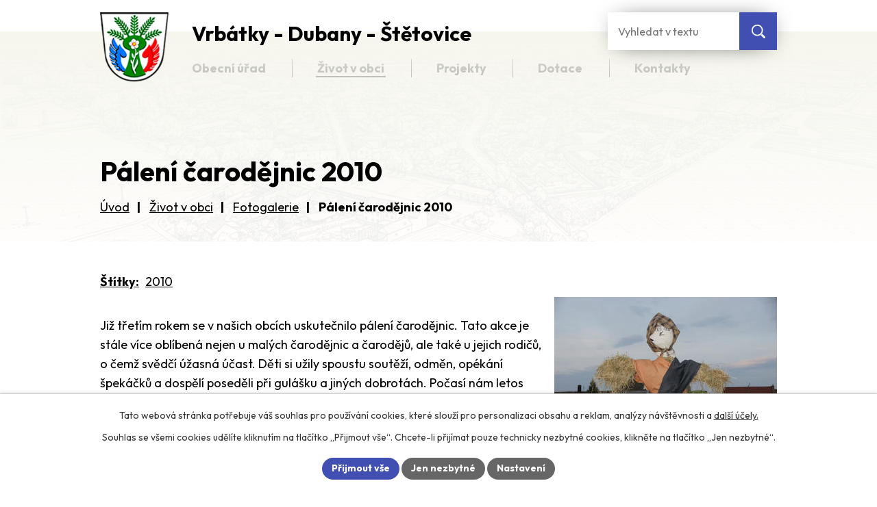

--- FILE ---
content_type: text/html; charset=utf-8
request_url: https://www.vrbatky.cz/fotogalerie/paleni-carodejnic-2010-4103134-1105.4103134.27?mainSection-dataAggregatorCalendar-6300499-date=202401
body_size: 17301
content:
<!DOCTYPE html>
<html lang="cs" data-lang-system="cs">
	<head>



		<!--[if IE]><meta http-equiv="X-UA-Compatible" content="IE=EDGE"><![endif]-->
			<meta name="viewport" content="width=device-width, initial-scale=1, user-scalable=yes">
			<meta http-equiv="content-type" content="text/html; charset=utf-8" />
			<meta name="robots" content="index,follow" />
			<meta name="author" content="Antee s.r.o." />
			<meta name="description" content="Již třetím rokem se v našich obcích uskutečnilo pálení čarodějnic. Tato akce je stále více oblíbená nejen u malých čarodějnic a čarodějů, ale také u jejich rodičů, o čemž svědčí úžasná účast. Děti si užily spoustu soutěží, odměn, opékání špekáčků a dospělí poseděli při gulášku a jiných dobrotách. Počasí nám letos přálo, takže ke spokojenosti už nemohlo nic chybět.
" />
			<meta name="keywords" content="Obec Vrbátky, Dubany," />
			<meta name="viewport" content="width=device-width, initial-scale=1, user-scalable=yes" />
			<meta property="og:image" content="http://www.vrbatky.cz/image.php?oid=1797551" />
<title>Pálení čarodějnic 2010 | Obec Vrbátky</title>

		<link rel="stylesheet" type="text/css" href="https://cdn.antee.cz/jqueryui/1.8.20/css/smoothness/jquery-ui-1.8.20.custom.css?v=2" integrity="sha384-969tZdZyQm28oZBJc3HnOkX55bRgehf7P93uV7yHLjvpg/EMn7cdRjNDiJ3kYzs4" crossorigin="anonymous" />
		<link rel="stylesheet" type="text/css" href="/style.php?nid=UVFXSg==&amp;ver=1768399196" />
		<link rel="stylesheet" type="text/css" href="/css/libs.css?ver=1768399900" />
		<link rel="stylesheet" type="text/css" href="https://cdn.antee.cz/genericons/genericons/genericons.css?v=2" integrity="sha384-DVVni0eBddR2RAn0f3ykZjyh97AUIRF+05QPwYfLtPTLQu3B+ocaZm/JigaX0VKc" crossorigin="anonymous" />

		<script src="/js/jquery/jquery-3.0.0.min.js" ></script>
		<script src="/js/jquery/jquery-migrate-3.1.0.min.js" ></script>
		<script src="/js/jquery/jquery-ui.min.js" ></script>
		<script src="/js/jquery/jquery.ui.touch-punch.min.js" ></script>
		<script src="/js/libs.min.js?ver=1768399900" ></script>
		<script src="/js/ipo.min.js?ver=1768399889" ></script>
			<script src="/js/locales/cs.js?ver=1768399196" ></script>

			<script src='https://www.google.com/recaptcha/api.js?hl=cs&render=explicit' ></script>

		<link href="/aktuality?action=atom" type="application/atom+xml" rel="alternate" title="Aktuality">
		<link href="/uredni-deska-archiv?action=atom" type="application/atom+xml" rel="alternate" title="Úřední deska archiv">
		<link href="/uredni-deska?action=atom" type="application/atom+xml" rel="alternate" title="Úřední deska">
		<link href="/rozpocet-a-financni-dokumenty?action=atom" type="application/atom+xml" rel="alternate" title="Rozpočet a finanční dokumenty">
		<link href="/akce-ktere-vas-cekaji?action=atom" type="application/atom+xml" rel="alternate" title="Kulturní a sportovní akce v obci">
<meta name="format-detection" content="telephone=no">
<link rel="preconnect" href="https://fonts.googleapis.com">
<link rel="preconnect" href="https://fonts.gstatic.com" crossorigin>
<link href="https://fonts.googleapis.com/css2?family=Outfit:wght@400..700&amp;display=fallback" rel="stylesheet">
<link href="/image.php?nid=1105&amp;oid=12908719" rel="icon" type="image/png">
<link rel="shortcut icon" href="/image.php?nid=1105&amp;oid=12908719">






<script>
//posun h1
ipo.api.live('h1', function(el) {
if( !document.getElementById('page12849772') && $("#system-menu").length != 1 && !$(".error").length )
{
if (window.innerWidth >= 1025)
{
$(el).wrap("<div class='wrapper-h1 layout-container' />");
$(".wrapper-h1").insertBefore("#iponavigation p");
}
}
});
//převod úvodní fotky do drobečkové navigace
ipo.api.live('body', function(el) {
if( !document.getElementById('page12849772') && !$(".error").length )
{
if( $(el).find(".subpage-background").length )
{
var image_back = $(el).find(".subpage-background .boxImage").html();
$(el).find("#iponavigation").append(image_back);
}
}
});
ipo.api.live('body', function(el) {
//oprava rozměrů fotek
var getMeta = (url, cb) => {
const img = new Image();
img.onload = () => cb(null, img);
img.onerror = (err) => cb(err);
img.src = url;
};
$("img[data-id='automatic-dimension']").each(function( index, es ) {
getMeta($(this).attr("src"), (err, img) => {
$(this).attr("width", img.naturalWidth);
$(this).attr("height", img.naturalHeight);
});
});
//oprava lazyloading
$("img:not(.not-loaded)").each(function( index, es ) {
if( !$(this).is('[loading]').length ){
$(this).attr("loading", "lazy");
var src = $(this).attr("src");
$(this).attr("data-src", src);
}
});
});
//označení položek, které mají submenu
ipo.api.live('#ipotopmenu ul.topmenulevel1 li.topmenuitem1', function(el) {
var submenu2 = $(el).find("ul.topmenulevel2");
if (submenu2.length)
{
var title_link = $(el).find("> a").text();
//$(submenu2).append("<h3>"+title_link+"</\h3>");
$(el).addClass("hasSubmenu");
$(el).find("> a").after("<span class='open-submenu' />");
}
});
//wrapnutí spanu do poležek první úrovně
ipo.api.live('#ipotopmenu ul.topmenulevel1 li.topmenuitem1 > a', function(el) {
$(el).wrapInner("<span>");
});
//rozbaleni menu
$(function() {
if (window.innerWidth <= 1024)
{
$(".topmenulevel1 > li.hasSubmenu").each(function( index, es ) {
if( $(es).hasClass("active") )
{
$(".topmenulevel1 > li.hasSubmenu.active > ul.topmenulevel2").css("display","block");
$(".topmenulevel1 > li.hasSubmenu.active > .open-submenu").addClass("see-more");
}
$(es).find("> .open-submenu").click(function(e) {
if( $(es).hasClass("active") && $(this).hasClass("see-more") )
{
$(this).removeClass("see-more");
$(es).find("> ul.topmenulevel2").css("display","none");
}
else{
$(this).toggleClass("see-more");
if($(this).hasClass("see-more")) {
$("ul.topmenulevel2").css("display","none");
$(this).next("ul.topmenulevel2").css("display","block");
$(".topmenulevel1 > li > a").removeClass("see-more");
$(this).addClass("see-more");
} else {
$(this).removeClass("see-more");
$(this).next("ul.topmenulevel2").css("display","none");
}
}
});
});
}
});
ipo.api.live('#ipotopmenu ul.topmenulevel2 li.topmenuitem2', function(el) {
var submenu3 = $(el).find("ul.topmenulevel3");
if (submenu3.length)
{
var title_link = $(el).find("> a").text();
//$(submenu3).append("<h4>"+title_link+"</\h4>");
$(el).addClass("hasSubmenu");
$(el).find("> a").after("<span class='open-submenu' />");
}
});
ipo.api.live('#ipotopmenu ul.topmenulevel2 li.topmenuitem2 > a', function(el) {
$(el).wrapInner("<span>");
});
//rozbaleni menu
$(function() {
if (window.innerWidth <= 1024)
{
$(".topmenulevel2 > li.hasSubmenu").each(function( index, es ) {
if( $(es).find("> .topmenulevel3 > li.active").length )
{
$(es).addClass("active");
}
if( $(es).hasClass("active") )
{
$(".topmenulevel2 > li.hasSubmenu.active > ul.topmenulevel3").css("display","block");
$(".topmenulevel2 > li.hasSubmenu.active > .open-submenu").addClass("see-more");
}
$(es).find("> .open-submenu").click(function(e) {
if( $(es).hasClass("active") && $(this).hasClass("see-more")  )
{
$(this).removeClass("see-more");
$(es).find("> ul.topmenulevel3").css("display","none");
}
else
{
$(this).toggleClass("see-more");
if( $(this).hasClass("see-more") )
{
$("ul.topmenulevel3").css("display","none");
$(".topmenulevel2 > li.hasSubmenu > .open-submenu").removeClass("see-more");
$(this).next("ul.topmenulevel3").css("display","block");
$(this).addClass("see-more");
}
else
{
$(this).removeClass("see-more");
$(this).next("ul.topmenulevel3").css("display","none");
}
}
});
});
}
});
ipo.api.live('#ipotopmenu ul.topmenulevel3 li.topmenuitem3 > a', function(el) {
$(el).wrapInner("<span>");
});
ipo.api.live("body", function(el){
//galerie
$(el).find(".gallery .matrix > li").each(function( index, es ) {
if( $(es).find("div > a img").length )
{
var productImage = $(es).find("div > a img").attr("src");
$(es).find("div > a img").attr("data-imageUrl", productImage);
var productAttribute = $(es).find("div > a img").attr("data-imageUrl");
var productResult = productAttribute.split("&width")[0];
$(es).find("div > a > img").attr("src", productResult);
$(es).find("div > a > img").attr("data-src", productResult);
}
else
{
var link_product = $(es).find(".title > a").attr("href");
$(es).addClass("not-image");
$(es).find("div > h2").after('<a href="'+link_product+'"></\a>');
}
var link_product = $(es).find(".title > a").attr("href");
var title_product = $(es).find(".title").attr("title");
$(es).find(".title a").text(title_product);
$(es).append("<a class='link__wrapper' href='"+link_product+"'><\/a>");
if( $("html[lang='cs']").length ){
$(es).append('<span class="vstup">Vstoupit do alba <svg xmlns="http://www.w3.org/2000/svg" version="1.1" x="0" y="0" width="6" height="10" viewBox="0 0 6 10" xml:space="preserve" enable-background="new 0 0 6 10"><path d="m1.7 9.7 4-4c.2-.2.3-.5.3-.7a1 1 0 0 0-.3-.7l-4-4A1 1 0 0 0 .3.3c-.4.4-.4.9 0 1.4L3.6 5 .3 8.4c-.4.5-.4 1 0 1.4.4.3 1.1.3 1.4-.1z" fill="#d6bea9"/>\span>');
}
if( $("html[lang='en']").length ){
$(es).append('<span class="vstup">Enter the album <svg xmlns="http://www.w3.org/2000/svg" version="1.1" x="0" y="0" width="6" height="10" viewBox="0 0 6 10" xml:space="preserve" enable-background="new 0 0 6 10"><path d="m1.7 9.7 4-4c.2-.2.3-.5.3-.7a1 1 0 0 0-.3-.7l-4-4A1 1 0 0 0 .3.3c-.4.4-.4.9 0 1.4L3.6 5 .3 8.4c-.4.5-.4 1 0 1.4.4.3 1.1.3 1.4-.1z" fill="#d6bea9"/>\span>');
}
if( $("html[lang='de']").length ){
$(es).append('<span class="vstup">Eintreten <svg xmlns="http://www.w3.org/2000/svg" version="1.1" x="0" y="0" width="6" height="10" viewBox="0 0 6 10" xml:space="preserve" enable-background="new 0 0 6 10"><path d="m1.7 9.7 4-4c.2-.2.3-.5.3-.7a1 1 0 0 0-.3-.7l-4-4A1 1 0 0 0 .3.3c-.4.4-.4.9 0 1.4L3.6 5 .3 8.4c-.4.5-.4 1 0 1.4.4.3 1.1.3 1.4-.1z" fill="#d6bea9"/>\span>');
}
$(es).find("> div > *").unwrap();
});
if( $(el).find(".images > div").length || $(el).find(".catalog.view-itemDetail").length )
{
$(el).find(".images > div").each(function( index, es ) {
var productImage = $(es).find(".image-inner-wrapper a.image-detail img").attr("data-src");
var productResult = productImage.split("&width")[0];
$(es).find(".image-inner-wrapper a.image-detail img").attr("data-src", productResult);
});
}
else
{
$(el).find(".images > div").each(function( index, es ) {
var productImage = $(es).find(".image-inner-wrapper a.image-detail img").attr("src");
var productResult = productImage.split("&width")[0];
$(es).find(".image-inner-wrapper a.image-detail img").attr("src", productResult);
});
}
//odstranění &width
if( $(el).find(".articles > .article").length ){
$(el).find(".articles > .article").each(function( index, es ) {
if( $(es).find("a:not(.morelink) img").length ){
var productImage = $(es).find("a:not(.morelink) img").attr("data-src");
var productResult = productImage.split("&width")[0];
$(es).find("a:not(.morelink) img").attr("data-src", productResult);
}
});
}
//zjištění zda se jedná o stránku gdpr
if( $(el).find(".view-personalDataProcessing.content").length )
{
$(el).addClass("gdpr-site");
}
//zjištění zda se jedná o stránku 404
if( $(el).find(".error").length )
{
$(el).addClass("error-page");
}
//wrapnutí subpage-rozcestníku
$(el).find(".ipo-widget[data-mce-fragment] ul > li > a").wrapInner("<span />");
//přidání třídy action-button
$(el).find(".backlink").addClass("action-button");
//přesun patičky
$(el).find("#ipocopyright").insertAfter("#ipocontainer");
//přidání třidy action-button (cta Zpět na přehled, Akce.cz, Turistika.cz)
$(el).find(".backlink, .event.clearfix > a, .destination > p:last-child > a").addClass("action-button");
});
</script>
<script>
ipo.api.live('body', function(el) {
var $main = $(el).find('#ipomain').first();
if ($main.length) {
// pokud už náhodou není main, dáme role main
if ($main.attr('role') !== 'main') {
$main.attr('role', 'main');
}
// volitelné, ale může pomoct nástrojům: id="main"
if (!$main.attr('id')) {
$main.attr('id', 'main');
}
}
});
function updatePageInputAriaLabel() {
const $input = $('#frm-datagrid-noticeOverview-noticesGrid-grid-form-page');
if ($input.length) {
const val = $input.val();
$input.attr('aria-label', 'Zobrazit stranu ' + val);
$input.off('input change').on('input change', function () {
$(this).attr('aria-label', 'Zobrazit stranu ' + $(this).val());
});
}
}
function updateAriaLabels() {
// Odstranit role="presentation" z buttonů
$('button[role="presentation"]').removeAttr('role');
// Nahradit h4.hiddenMenu → p
$("h4.hiddenMenu").each(function () {
const text = $(this).text();
$(this).replaceWith('<p class="hiddenMenu">' + text + '');
});
// Nahradit h4.newsheader → p
$("h4.newsheader").each(function () {
const text = $(this).text();
$(this).replaceWith('<p class="newsheader">' + text + '');
});
// Nahradit h5.hiddenMenu → p
$("h5.hiddenMenu").each(function () {
const text = $(this).text();
$(this).replaceWith('<span class="hiddenMenu">' + text + '');
});
// Textová pole filtrů
$('#frm-datagrid-noticeOverview-noticesGrid-grid-form-filters-name').attr('aria-label', 'Vyhledat název oznámení');
$('#frm-datagrid-noticeOverview-noticesGrid-grid-form-filters-added').attr('aria-label', 'Vyvěšení oznámení');
$('#frm-datagrid-noticeOverview-noticesGrid-grid-form-filters-archived').attr('aria-label', 'Sejmutí oznámení');
// Řazení
$('span.down').parent('a').attr('aria-label', 'Seřadit oznámení sestupně');
$('span.up').parent('a').attr('aria-label', 'Seřadit oznámení vzestupně');
// Výběr stavu oznámení
const $selectArchiv = $('#frm-datagrid-noticeOverview-noticesGrid-grid-form-filters-isArchived');
$selectArchiv.attr('aria-label', 'Stav oznámení');
$selectArchiv.find('option[value="N"]').attr('aria-label', 'Aktuální oznámení');
$selectArchiv.find('option[value="A"]').attr('aria-label', 'Archivované oznámení');
$selectArchiv.find('option[value="B"]').attr('aria-label', 'Všechny oznámení');
// Fulltextový formulář a vstupy
$('#frm-mainSection-elasticSearchForm-8032352-form').attr('aria-label', 'Fulltextové vyhledávání');
$('#frmform-q.elasticSearch-input').attr('aria-label', 'Fulltextové vyhledávání');
// Cookie lišta
$('div.cookie-choices-fixed').attr('aria-label', 'Nastavení cookies');
// Výběr počtu
const $selectItems = $('#frm-datagrid-noticeOverview-noticesGrid-grid-form-items');
$selectItems.attr('aria-label', 'Počet oznámení ve výpisu');
$selectItems.find('option[value="10"]').attr('aria-label', 'Zobrazit 10 oznámení');
$selectItems.find('option[value="20"]').attr('aria-label', 'Zobrazit 20 oznámení');
$selectItems.find('option[value="50"]').attr('aria-label', 'Zobrazit 50 oznámení');
// Stránkovací input
updatePageInputAriaLabel();
// Aria-label pro carousel šipky
$('button.owl-prev').attr('aria-label', 'Posun zpět v animaci fotografií');
$('button.owl-next').attr('aria-label', 'Posun vpřed v animaci fotografií');
// Aria-label pro tečky v carouselu
$('button.owl-dot').each(function (index) {
$(this).attr('aria-label', 'Přejít na fotografii ' + (index + 1));
});
}
$(document).ready(function () {
updateAriaLabels();
const targetNode = document.querySelector('form#frm-datagrid-noticeOverview-noticesGrid-grid-form');
if (!targetNode) return;
const observer = new MutationObserver(function () {
updateAriaLabels();
});
observer.observe(targetNode, {
childList: true,
subtree: true
});
});
</script>
<link rel="preload" href="/image.php?nid=1105&amp;oid=12908738" as="image">
<script type="text/javascript">
$(document).ready(function(){
$(".fulltext").append($(".elasticSearchForm"));
});
</script>
	</head>

	<body id="page4103134" class="subpage4103134 subpage6240638"
			
			data-nid="1105"
			data-lid="CZ"
			data-oid="4103134"
			data-layout-pagewidth="1024"
			
			data-slideshow-timer="3"
			 data-ipo-meta-album="27"
						
				
				data-layout="responsive" data-viewport_width_responsive="1024"
			>



							<div id="snippet-cookiesConfirmation-euCookiesSnp">			<div id="cookieChoiceInfo" class="cookie-choices-info template_1">
					<p>Tato webová stránka potřebuje váš souhlas pro používání cookies, které slouží pro personalizaci obsahu a reklam, analýzy návštěvnosti a 
						<a class="cookie-button more" href="https://navody.antee.cz/cookies" target="_blank">další účely.</a>
					</p>
					<p>
						Souhlas se všemi cookies udělíte kliknutím na tlačítko „Přijmout vše“. Chcete-li přijímat pouze technicky nezbytné cookies, klikněte na tlačítko „Jen nezbytné“.
					</p>
				<div class="buttons">
					<a class="cookie-button action-button ajax" id="cookieChoiceButton" rel=”nofollow” href="/fotogalerie/paleni-carodejnic-2010-4103134-1105.4103134.27?mainSection-dataAggregatorCalendar-6300499-date=202401&amp;do=cookiesConfirmation-acceptAll">Přijmout vše</a>
					<a class="cookie-button cookie-button--settings action-button ajax" rel=”nofollow” href="/fotogalerie/paleni-carodejnic-2010-4103134-1105.4103134.27?mainSection-dataAggregatorCalendar-6300499-date=202401&amp;do=cookiesConfirmation-onlyNecessary">Jen nezbytné</a>
					<a class="cookie-button cookie-button--settings action-button ajax" rel=”nofollow” href="/fotogalerie/paleni-carodejnic-2010-4103134-1105.4103134.27?mainSection-dataAggregatorCalendar-6300499-date=202401&amp;do=cookiesConfirmation-openSettings">Nastavení</a>
				</div>
			</div>
</div>				<div id="ipocontainer">

			<div class="menu-toggler">

				<span>Menu</span>
				<span class="genericon genericon-menu"></span>
			</div>

			<span id="back-to-top">

				<i class="fa fa-angle-up"></i>
			</span>

			<div id="ipoheader">

				<div class="header-container flex-container layout-container">
	<a href="/" class="header-logo" title="Obec Vrbátky - Dubany - Štětovice">
		<img src="/image.php?nid=1105&amp;oid=12908738" width="131" height="132" alt="Obec Vrbátky - Dubany - Štětovice">
		<span>
			Vrbátky - Dubany - Štětovice
		</span>
	</a>
	<div class="fulltext"></div>
</div>



<div class="subpage-background">
	
		 
		<div class="boxImage">
			<img class="not-loaded" fetchpriority="high" src="/image.php?oid=12909366&amp;nid=1105" width="2000" height="542" alt="Obec Vrbátky">
		</div>
		 
		
	
</div>			</div>

			<div id="ipotopmenuwrapper">

				<div id="ipotopmenu">
<h4 class="hiddenMenu">Horní menu</h4>
<ul class="topmenulevel1"><li class="topmenuitem1 noborder" id="ipomenu6240636"><a href="/obecni_urad">Obecní úřad</a><ul class="topmenulevel2"><li class="topmenuitem2" id="ipomenu6240643"><a href="/zakladni_informace">Základní informace</a></li><li class="topmenuitem2" id="ipomenu6240706"><a href="/organy_obce">Orgány obce</a></li><li class="topmenuitem2" id="ipomenu12902767"><a href="/povinne-zverejnovane-informace">Povinně zveřejňované informace</a></li><li class="topmenuitem2" id="ipomenu12902791"><a href="/poskytovani-informaci-prijem-podani">Poskytování informací, příjem podání</a></li><li class="topmenuitem2" id="ipomenu12902801"><a href="/vyhlasky-opatreni-zakony-usneseni-zastupitelstva-a-usneseni-rady">Vyhlášky, opatření, zákony, usnesení Zastupitelstva a usnesení Rady</a><ul class="topmenulevel3"><li class="topmenuitem3" id="ipomenu12911648"><a href="/zapisy-ze-zastupitelstva-volebni-obdobi-od-5112018-do-17102022">Zápisy ze Zastupitelstva - předchozí volební období do 17.10.2022</a></li><li class="topmenuitem3" id="ipomenu12911668"><a href="/usneseni-rady-predchozi-volebni-obdobi-od-141120218-do-1992022">Usnesení Rady - předchozí volební období do 19.9.2022</a></li></ul></li><li class="topmenuitem2" id="ipomenu6242729"><a href="/rozpocet-obce">Rozpočet</a></li><li class="topmenuitem2" id="ipomenu6306826"><a href="/poplatky-za-rok">Poplatky</a></li><li class="topmenuitem2" id="ipomenu95359"><a href="/elektronicka-podatelna">Elektronická podatelna</a></li><li class="topmenuitem2" id="ipomenu3408909"><a href="/uredni-deska">Úřední deska</a></li><li class="topmenuitem2" id="ipomenu6247960"><a href="/czech_point">Czech POINT</a></li><li class="topmenuitem2" id="ipomenu9823317"><a href="https://cro.justice.cz/" target="_blank">Registr oznámení</a></li><li class="topmenuitem2" id="ipomenu2834562"><a href="/verejne-zakazky">Aktuální výběrová řízení</a></li><li class="topmenuitem2" id="ipomenu6337057"><a href="/strategicke_dokumenty_obce">Strategické dokumenty obce</a></li><li class="topmenuitem2" id="ipomenu7920978"><a href="/podklady-pro-zasedani-zastupitelstva-obce">Podklady pro zasedání Zastupitelstva obce</a></li><li class="topmenuitem2" id="ipomenu10025134"><a href="/uzemni-plan">Územní plán</a></li></ul></li><li class="topmenuitem1 active" id="ipomenu6240638"><a href="/zivot-v-obci">Život v obci</a><ul class="topmenulevel2"><li class="topmenuitem2" id="ipomenu96577"><a href="/aktuality">Aktuality</a></li><li class="topmenuitem2" id="ipomenu6431601"><a href="/akce-ktere-vas-cekaji">Kulturní a sportovní akce v obci</a></li><li class="topmenuitem2" id="ipomenu10734642"><a href="/kulturni-akce-v-okoli">Kulturní akce v okolí</a></li><li class="topmenuitem2 active" id="ipomenu4103134"><a href="/fotogalerie">Fotogalerie</a></li><li class="topmenuitem2" id="ipomenu6245980"><a href="/zdravotnicka-zarizeni-v-obci">Zdravotnická zařízení</a></li><li class="topmenuitem2" id="ipomenu6245949"><a href="/trideni-odpadu-sberny-dvur">Třídění odpadů, sběrný dvůr</a></li><li class="topmenuitem2" id="ipomenu7621487"><a href="/sportoviste">Sportoviště</a></li><li class="topmenuitem2" id="ipomenu7704539"><a href="/farnost-dubany">Farnost Dubany</a></li><li class="topmenuitem2" id="ipomenu12561117"><a href="http://knihovna.vrbatky.cz/" target="_top">Obecní knihovna</a></li><li class="topmenuitem2" id="ipomenu6245803"><a href="/centrum-volneho-casu">Centrum volného času</a></li><li class="topmenuitem2" id="ipomenu7121252"><a href="/posta-ve-vrbatkach">Pošta ve Vrbátkách</a></li><li class="topmenuitem2" id="ipomenu6248080"><a href="/skolstvi">Školství, Klub přátel školy</a><ul class="topmenulevel3"><li class="topmenuitem3" id="ipomenu6248142"><a href="/zs">Základní škola</a></li><li class="topmenuitem3" id="ipomenu6248158"><a href="/ms">Mateřská škola</a></li><li class="topmenuitem3" id="ipomenu6248217"><a href="/klub-pratel-ms-a-zs">Klub přátel základní a mateřské školy</a></li></ul></li><li class="topmenuitem2" id="ipomenu6247701"><a href="/spolky-kluby">Spolky a kluby</a><ul class="topmenulevel3"><li class="topmenuitem3" id="ipomenu6247702"><a href="/svaz-vcelaru">Český svaz včelařů</a></li><li class="topmenuitem3" id="ipomenu6247705"><a href="/fotbal-vrbatky">Fotbalový klub Vrbátky</a></li><li class="topmenuitem3" id="ipomenu6247706"><a href="/afresh">Hudební skupina Afresh</a></li><li class="topmenuitem3" id="ipomenu7241121"><a href="/klub-senioru">Klub seniorů</a></li><li class="topmenuitem3" id="ipomenu6247708"><a href="/myslivecke_sdruzeni">Myslivecké sdružení</a></li><li class="topmenuitem3" id="ipomenu6247739"><a href="/sdh-vrbatky">Sbor dobrovolných hasičů Vrbátky</a></li><li class="topmenuitem3" id="ipomenu6247741"><a href="/sdh-stetovice">Sbor dobrovolných hasičů Štětovice</a></li><li class="topmenuitem3" id="ipomenu6247756"><a href="/skautsky_oddil">Skautský oddíl</a></li><li class="topmenuitem3" id="ipomenu6247765"><a href="/spolek-sokol">Sokol</a></li><li class="topmenuitem3" id="ipomenu6247795"><a href="/stetovicka_slipka">Štětovická slipka</a></li><li class="topmenuitem3" id="ipomenu6247816"><a href="/volejbal-vrbatky">Volejbalový klub Vrbátky</a></li><li class="topmenuitem3" id="ipomenu6247845"><a href="/spolek-vrbatcane">Vrbátčané</a></li><li class="topmenuitem3" id="ipomenu6247857"><a href="/chovatele-postovnich-holubu">ZO chovatelů poštovních holubů Dubany</a></li></ul></li><li class="topmenuitem2" id="ipomenu6245833"><a href="/obce-triangl">Obecní časopis</a></li><li class="topmenuitem2" id="ipomenu6584325"><a href="/odkazy-facebook">Vrbátky na facebooku</a></li></ul></li><li class="topmenuitem1" id="ipomenu10869436"><a href="/projekty">Projekty</a><ul class="topmenulevel2"><li class="topmenuitem2" id="ipomenu10889320"><a href="/stezka-vrbatky-margelik-2023">Stezka Vrbátky - Margelik (2023)</a></li><li class="topmenuitem2" id="ipomenu10890211"><a href="/sklad-obecni-techniky-2023">Sklad obecní techniky (2023)</a></li><li class="topmenuitem2" id="ipomenu10891314"><a href="/betonovy-plot-u-sokolovny-2023">Betonový plot u sokolovny (2023)</a></li><li class="topmenuitem2" id="ipomenu10902747"><a href="/nova-trida-v-materske-skole-ve-stetovicich-2023">Nová třída v mateřské škole ve Štětovicích (2023)</a></li><li class="topmenuitem2" id="ipomenu10891348"><a href="/regenerace-hriste-s-umelym-povrchem-v-dubanech">Regenerace hřiště s umělým povrchem v Dubanech (2023)</a></li><li class="topmenuitem2" id="ipomenu10893465"><a href="/obnova-a-doplneni-hracich-prvku-na-detskych-hristich-ve-vrbatkach-2023">Obnova a doplnění hracích prvků na dětských hřištích ve Vrbátkách (2023)</a></li><li class="topmenuitem2" id="ipomenu10894018"><a href="/opravy-mistnich-komunikaci-2023">Opravy místních komunikací (2023)</a></li><li class="topmenuitem2" id="ipomenu10894403"><a href="/biocentrum-na-dvorskych-2024">Biocentrum "Na Dvorských" (2024)</a></li><li class="topmenuitem2" id="ipomenu10900014"><a href="/vystavba-nove-hasicske-zbrojnice-ve-stetovicich-od-2023">Výstavba nové hasičské zbrojnice ve Štětovicích (od 2023)</a></li><li class="topmenuitem2" id="ipomenu10900151"><a href="/rekonstrukce-zazemi-za-ou-vrbatky-od-2023">Rekonstrukce zázemí za OÚ Vrbátky (od 2023)</a></li><li class="topmenuitem2" id="ipomenu10916604"><a href="/fve-na-obecnich-budovach-2024">FVE na obecních budovách (2024)</a></li><li class="topmenuitem2" id="ipomenu10918064"><a href="/rekonstrukce-a-pristavba-druziny-a-jidelny-sokolovna-dubany-2023">Rekonstrukce a přístavba družiny a jídelny sokolovna Dubany (2023)</a></li><li class="topmenuitem2" id="ipomenu10940527"><a href="/novy-chodnik-vrbatky-smer-prostejov-2024">Nový chodník Vrbátky směr Prostějov (2024)</a></li><li class="topmenuitem2" id="ipomenu10940689"><a href="/oznaceni-obecnich-budov-2024">Označení obecních budov (2024)</a></li><li class="topmenuitem2" id="ipomenu11060266"><a href="/opravy-mistnich-komunikaci-2024">Opravy místních komunikací (2024)</a></li><li class="topmenuitem2" id="ipomenu11251602"><a href="/rekonstrukce-elektroinstalace-v-materske-skole-ve-vrbatkach-2024">Rekonstrukce elektroinstalace v mateřské škole ve Vrbátkách (2024)</a></li><li class="topmenuitem2" id="ipomenu11392095"><a href="/rekonstrukce-oploceni-a-brany-na-hristi-za-sokolovnou-v-dubanech-2024">Rekonstrukce oplocení a brány na hřišti za sokolovnou v Dubanech (2024)</a></li><li class="topmenuitem2" id="ipomenu11835628"><a href="/vymena-multifunkcniho-povrchu-na-hristi-ve-vrbatkach-2024">Výměna multifunkčního povrchu na hřišti ve Vrbátkách (2024)</a></li><li class="topmenuitem2" id="ipomenu12024771"><a href="/nova-cesta-a-parkovaci-mista-v-ulici-ke-stezce-na-bystrocice-v-dubanech-2025">Nová cesta a parkovací místa v ulici ke stezce na Bystročice v Dubanech (2024-2025)</a></li><li class="topmenuitem2" id="ipomenu12077475"><a href="/rozsireni-verejneho-osvetleni-dubany-u-ZD-2024-2025">Rozšíření veřejného osvětlení Dubany u ZD (2024-2025)</a></li><li class="topmenuitem2" id="ipomenu12164575"><a href="/nova-venkovni-ucebna-zs-dubany-2025">Nová venkovní učebna ZŠ Dubany (2025)</a></li><li class="topmenuitem2" id="ipomenu12164768"><a href="/nova-rozbehova-draha-u-sokolovny-v-dubanech-2025">Nová rozběhová dráha u sokolovny v Dubanech (2025)</a></li><li class="topmenuitem2" id="ipomenu12186148"><a href="/cisteni-fasady-zs-a-ms-dubany-2025">Čištění fasády ZŠ a MŠ Dubany (2025)</a></li><li class="topmenuitem2" id="ipomenu12443033"><a href="/rozsireni-sborovny-zs-vrbatky-2024-2025">Rozšíření sborovny - ZŠ Vrbátky (2024-2025)</a></li><li class="topmenuitem2" id="ipomenu12508203"><a href="/opravy-mistnich-komunikaci-2025">Opravy místních komunikací (2025)</a></li><li class="topmenuitem2" id="ipomenu12550426"><a href="/cisteni-fasady-sokolovna-dubany-2025">Čištění fasády sokolovna Dubany (2025)</a></li><li class="topmenuitem2" id="ipomenu12552243"><a href="/rekonstrukce-autobusove-zastavky-ve-vrbatkach-a-v-dubanech-2024-2025">Rekonstrukce autobusové zastávky ve Vrbátkách a v Dubanech (2024-2025)</a></li><li class="topmenuitem2" id="ipomenu12613558"><a href="/chodnik-k-zs-a-ms-dubany-vstupni-brana-2025">Chodník k ZŠ a MŠ Dubany + vstupní brána (2025)</a></li><li class="topmenuitem2" id="ipomenu12613578"><a href="/cisteni-destove-kanalizace-vrbatky-2025">Čištění dešťové kanalizace Vrbátky (2025)</a></li><li class="topmenuitem2" id="ipomenu12614438"><a href="/oprava-zidky-v-zahrade-ms-stetovice-2025">Oprava zídky v zahradě MŠ Štětovice (2025)</a></li><li class="topmenuitem2" id="ipomenu12614703"><a href="/oprava-rimsy-a-zidky-fara-dubany-2024-2025">Oprava římsy a zídky fara Dubany (2024-2025)</a></li></ul></li><li class="topmenuitem1" id="ipomenu8983629"><a href="/dotace">Dotace</a><ul class="topmenulevel2"><li class="topmenuitem2" id="ipomenu6515217"><a href="/ministerstvo-zivotniho-prostredi">Ministerstvo životního prostředí</a></li><li class="topmenuitem2" id="ipomenu6515219"><a href="/olomoucky-kraj">Olomoucký kraj</a></li><li class="topmenuitem2" id="ipomenu6515214"><a href="/ministerstvo-pro-mistni-rozvoj-ceske-republiky">Ministerstvo pro místní rozvoj České republiky</a></li><li class="topmenuitem2" id="ipomenu8983641"><a href="/ministerstvo-zemedelstvi">Ministerstvo zemědělství</a></li><li class="topmenuitem2" id="ipomenu8983642"><a href="/statni-fond-zivotniho-prostredi">Státní fond životního prostředí</a></li><li class="topmenuitem2" id="ipomenu10331158"><a href="/statni-zemedelsky-intervencni-fond">Státní zemědělský intervenční fond</a></li></ul></li><li class="topmenuitem1" id="ipomenu12849773"><a href="/kontakty">Kontakty</a></li></ul>
					<div class="cleartop"></div>
				</div>
			</div>
			<div id="ipomain">
				<div class="elasticSearchForm elasticSearch-container" id="elasticSearch-form-13018016" >
	<h4 class="newsheader">Vyhledávání</h4>
	<div class="newsbody">
<form action="/fotogalerie/paleni-carodejnic-2010-4103134-1105.4103134.27?mainSection-dataAggregatorCalendar-6300499-date=202401&amp;do=mainSection-elasticSearchForm-13018016-form-submit" method="post" id="frm-mainSection-elasticSearchForm-13018016-form">
<label hidden="" for="frmform-q">Fulltextové vyhledávání</label><input type="text" placeholder="Vyhledat v textu" autocomplete="off" name="q" id="frmform-q" value=""> 			<input type="submit" value="Hledat" class="action-button">
			<div class="elasticSearch-autocomplete"></div>
</form>
	</div>
</div>

<script >

	app.index.requireElasticSearchAutocomplete('frmform-q', "\/vyhledavani?do=autocomplete");
</script>
<div class="data-aggregator-calendar" id="data-aggregator-calendar-6300499">
	<h4 class="newsheader">Kalendář akcí</h4>
	<div class="newsbody">
<div id="snippet-mainSection-dataAggregatorCalendar-6300499-cal"><div class="blog-cal ui-datepicker-inline ui-datepicker ui-widget ui-widget-content ui-helper-clearfix ui-corner-all">
	<div class="ui-datepicker-header ui-widget-header ui-helper-clearfix ui-corner-all">
		<a class="ui-datepicker-prev ui-corner-all ajax" href="/fotogalerie/paleni-carodejnic-2010-4103134-1105.4103134.27?mainSection-dataAggregatorCalendar-6300499-date=202312&amp;do=mainSection-dataAggregatorCalendar-6300499-reload" title="Předchozí měsíc">
			<span class="ui-icon ui-icon-circle-triangle-w">Předchozí</span>
		</a>
		<a class="ui-datepicker-next ui-corner-all ajax" href="/fotogalerie/paleni-carodejnic-2010-4103134-1105.4103134.27?mainSection-dataAggregatorCalendar-6300499-date=202402&amp;do=mainSection-dataAggregatorCalendar-6300499-reload" title="Následující měsíc">
			<span class="ui-icon ui-icon-circle-triangle-e">Následující</span>
		</a>
		<div class="ui-datepicker-title">Leden 2024</div>
	</div>
	<table class="ui-datepicker-calendar">
		<thead>
			<tr>
				<th title="Pondělí">P</th>
				<th title="Úterý">Ú</th>
				<th title="Středa">S</th>
				<th title="Čtvrtek">Č</th>
				<th title="Pátek">P</th>
				<th title="Sobota">S</th>
				<th title="Neděle">N</th>
			</tr>

		</thead>
		<tbody>
			<tr>

				<td>

						<span class="tooltip ui-state-default day-off holiday" title="Nový rok">1</span>
				</td>
				<td>

						<span class="tooltip ui-state-default">2</span>
				</td>
				<td>

						<span class="tooltip ui-state-default">3</span>
				</td>
				<td>

						<span class="tooltip ui-state-default">4</span>
				</td>
				<td>

						<span class="tooltip ui-state-default">5</span>
				</td>
				<td>

						<span class="tooltip ui-state-default saturday day-off">6</span>
				</td>
				<td>

						<span class="tooltip ui-state-default sunday day-off">7</span>
				</td>
			</tr>
			<tr>

				<td>

						<span class="tooltip ui-state-default">8</span>
				</td>
				<td>

						<span class="tooltip ui-state-default">9</span>
				</td>
				<td>

						<span class="tooltip ui-state-default">10</span>
				</td>
				<td>

						<span class="tooltip ui-state-default">11</span>
				</td>
				<td>

						<span class="tooltip ui-state-default">12</span>
				</td>
				<td>

						<span class="tooltip ui-state-default saturday day-off">13</span>
				</td>
				<td>

						<span class="tooltip ui-state-default sunday day-off">14</span>
				</td>
			</tr>
			<tr>

				<td>

						<span class="tooltip ui-state-default">15</span>
				</td>
				<td>

						<span class="tooltip ui-state-default">16</span>
				</td>
				<td>

						<span class="tooltip ui-state-default">17</span>
				</td>
				<td>

						<span class="tooltip ui-state-default">18</span>
				</td>
				<td>

						<span class="tooltip ui-state-default">19</span>
				</td>
				<td>

						<span class="tooltip ui-state-default saturday day-off">20</span>
				</td>
				<td>

						<span class="tooltip ui-state-default sunday day-off">21</span>
				</td>
			</tr>
			<tr>

				<td>

						<span class="tooltip ui-state-default">22</span>
				</td>
				<td>

						<span class="tooltip ui-state-default">23</span>
				</td>
				<td>

						<span class="tooltip ui-state-default">24</span>
				</td>
				<td>

						<span class="tooltip ui-state-default">25</span>
				</td>
				<td>

						<span class="tooltip ui-state-default">26</span>
				</td>
				<td>

						<span class="tooltip ui-state-default saturday day-off">27</span>
				</td>
				<td>

						<span class="tooltip ui-state-default sunday day-off">28</span>
				</td>
			</tr>
			<tr>

				<td>

						<span class="tooltip ui-state-default">29</span>
				</td>
				<td>

						<span class="tooltip ui-state-default">30</span>
				</td>
				<td>

						<span class="tooltip ui-state-default">31</span>
				</td>
				<td>

						<span class="tooltip ui-state-default ui-datepicker-other-month">1</span>
				</td>
				<td>

						<span class="tooltip ui-state-default ui-datepicker-other-month">2</span>
				</td>
				<td>

						<span class="tooltip ui-state-default saturday day-off ui-datepicker-other-month">3</span>
				</td>
				<td>

						<span class="tooltip ui-state-default sunday day-off ui-datepicker-other-month">4</span>
				</td>
			</tr>
		</tbody>
	</table>
</div>
</div>	</div>
</div>

				<div id="ipomainframe">
					<div id="ipopage">
<div id="iponavigation">
	<h5 class="hiddenMenu">Drobečková navigace</h5>
	<p>
			<a href="/">Úvod</a> <span class="separator">&gt;</span>
			<a href="/zivot-v-obci">Život v obci</a> <span class="separator">&gt;</span>
			<a href="/fotogalerie">Fotogalerie</a> <span class="separator">&gt;</span>
			<span class="currentPage">Pálení čarodějnic 2010</span>
	</p>

</div>
						<div class="ipopagetext">
							<div class="gallery view-detail content">
								
								<h1>Pálení čarodějnic 2010</h1>

<div id="snippet--flash"></div>
								
																	<hr class="cleaner">

		<div class="tags table-row auto type-tags">
		<a class="box-by-content" href="/fotogalerie/paleni-carodejnic-2010-4103134-1105.4103134.27?mainSection-dataAggregatorCalendar-6300499-date=202401&amp;do=tagsRenderer-clearFilter" title="Ukázat vše">Štítky:</a>
		<ul>

			<li><a href="/fotogalerie/paleni-carodejnic-2010-4103134-1105.4103134.27?tagsRenderer-tag=2010&amp;mainSection-dataAggregatorCalendar-6300499-date=202401&amp;do=tagsRenderer-filterTag" title="Filtrovat podle 2010">2010</a></li>
		</ul>
	</div>
	<div class="album">
	<div class="paragraph description clearfix"><p><a href="/image.php?nid=1105&amp;oid=1797548&amp;width=900" class="image-detail"><img class="show-detail rightFloat" src="/image.php?nid=1105&amp;oid=1797548&amp;width=325&amp;height=217" width="325" height="217" alt="DSC03996.JPG"></a><br>Již třetím rokem se v našich obcích uskutečnilo pálení čarodějnic. Tato akce je stále více oblíbená nejen u malých čarodějnic a čarodějů, ale také u jejich rodičů, o čemž svědčí úžasná účast. Děti si užily spoustu soutěží, odměn, opékání špekáčků a dospělí poseděli při gulášku a jiných dobrotách. Počasí nám letos přálo, takže ke spokojenosti už nemohlo nic chybět.</p><p><a href="/image.php?nid=1105&amp;oid=1797549&amp;width=900" class="image-detail"><img class="show-detail" src="/image.php?nid=1105&amp;oid=1797549&amp;width=650&amp;height=433" width="650" height="433" alt="DSC03971.JPG"></a></p>
</div>
</div>
	
<div id="snippet--images"><div class="images clearfix">

																				<div class="image-wrapper" data-img="1797551" style="margin: 5.89px; padding: 6px;">
		<div class="image-inner-wrapper with-description">
						<div class="image-thumbnail" style="width: 90px; height: 90px;">
				<a class="image-detail" href="/image.php?nid=1105&amp;oid=1797551&amp;width=700" data-srcset="/image.php?nid=1105&amp;oid=1797551&amp;width=897 1600w, /image.php?nid=1105&amp;oid=1797551&amp;width=897 1200w, /image.php?nid=1105&amp;oid=1797551&amp;width=700 700w, /image.php?nid=1105&amp;oid=1797551&amp;width=300 300w" data-image-width="897" data-image-height="598" data-caption="DSC03889.JPG" target="_blank">
<img alt="DSC03889.JPG" style="margin: 0px -23px;" loading="lazy" width="135" height="90" data-src="/image.php?nid=1105&amp;oid=1797551&amp;width=135&amp;height=90">
</a>
			</div>
										<div class="image-description" title="DSC03889.JPG" style="width: 90px;">
						DSC03889.JPG					</div>
						</div>
	</div>
																			<div class="image-wrapper" data-img="1797552" style="margin: 5.89px; padding: 6px;">
		<div class="image-inner-wrapper with-description">
						<div class="image-thumbnail" style="width: 90px; height: 90px;">
				<a class="image-detail" href="/image.php?nid=1105&amp;oid=1797552&amp;width=700" data-srcset="/image.php?nid=1105&amp;oid=1797552&amp;width=897 1600w, /image.php?nid=1105&amp;oid=1797552&amp;width=897 1200w, /image.php?nid=1105&amp;oid=1797552&amp;width=700 700w, /image.php?nid=1105&amp;oid=1797552&amp;width=300 300w" data-image-width="897" data-image-height="598" data-caption="DSC03878.JPG" target="_blank">
<img alt="DSC03878.JPG" style="margin: 0px -23px;" loading="lazy" width="135" height="90" data-src="/image.php?nid=1105&amp;oid=1797552&amp;width=135&amp;height=90">
</a>
			</div>
										<div class="image-description" title="DSC03878.JPG" style="width: 90px;">
						DSC03878.JPG					</div>
						</div>
	</div>
																			<div class="image-wrapper" data-img="1797553" style="margin: 5.89px; padding: 6px;">
		<div class="image-inner-wrapper with-description">
						<div class="image-thumbnail" style="width: 90px; height: 90px;">
				<a class="image-detail" href="/image.php?nid=1105&amp;oid=1797553&amp;width=700" data-srcset="/image.php?nid=1105&amp;oid=1797553&amp;width=897 1600w, /image.php?nid=1105&amp;oid=1797553&amp;width=897 1200w, /image.php?nid=1105&amp;oid=1797553&amp;width=700 700w, /image.php?nid=1105&amp;oid=1797553&amp;width=300 300w" data-image-width="897" data-image-height="598" data-caption="DSC03865.JPG" target="_blank">
<img alt="DSC03865.JPG" style="margin: 0px -23px;" loading="lazy" width="135" height="90" data-src="/image.php?nid=1105&amp;oid=1797553&amp;width=135&amp;height=90">
</a>
			</div>
										<div class="image-description" title="DSC03865.JPG" style="width: 90px;">
						DSC03865.JPG					</div>
						</div>
	</div>
																			<div class="image-wrapper" data-img="1797554" style="margin: 5.89px; padding: 6px;">
		<div class="image-inner-wrapper with-description">
						<div class="image-thumbnail" style="width: 90px; height: 90px;">
				<a class="image-detail" href="/image.php?nid=1105&amp;oid=1797554&amp;width=700" data-srcset="/image.php?nid=1105&amp;oid=1797554&amp;width=892 1600w, /image.php?nid=1105&amp;oid=1797554&amp;width=892 1200w, /image.php?nid=1105&amp;oid=1797554&amp;width=700 700w, /image.php?nid=1105&amp;oid=1797554&amp;width=300 300w" data-image-width="892" data-image-height="595" data-caption="DSC03861.JPG" target="_blank">
<img alt="DSC03861.JPG" style="margin: 0px -23px;" loading="lazy" width="135" height="90" data-src="/image.php?nid=1105&amp;oid=1797554&amp;width=135&amp;height=90">
</a>
			</div>
										<div class="image-description" title="DSC03861.JPG" style="width: 90px;">
						DSC03861.JPG					</div>
						</div>
	</div>
																			<div class="image-wrapper" data-img="1797556" style="margin: 5.89px; padding: 6px;">
		<div class="image-inner-wrapper with-description">
						<div class="image-thumbnail" style="width: 90px; height: 90px;">
				<a class="image-detail" href="/image.php?nid=1105&amp;oid=1797556&amp;width=700" data-srcset="/image.php?nid=1105&amp;oid=1797556&amp;width=897 1600w, /image.php?nid=1105&amp;oid=1797556&amp;width=897 1200w, /image.php?nid=1105&amp;oid=1797556&amp;width=700 700w, /image.php?nid=1105&amp;oid=1797556&amp;width=300 300w" data-image-width="897" data-image-height="598" data-caption="DSC03903.JPG" target="_blank">
<img alt="DSC03903.JPG" style="margin: 0px -23px;" loading="lazy" width="135" height="90" data-src="/image.php?nid=1105&amp;oid=1797556&amp;width=135&amp;height=90">
</a>
			</div>
										<div class="image-description" title="DSC03903.JPG" style="width: 90px;">
						DSC03903.JPG					</div>
						</div>
	</div>
																			<div class="image-wrapper" data-img="1797557" style="margin: 5.89px; padding: 6px;">
		<div class="image-inner-wrapper with-description">
						<div class="image-thumbnail" style="width: 90px; height: 90px;">
				<a class="image-detail" href="/image.php?nid=1105&amp;oid=1797557&amp;width=700" data-srcset="/image.php?nid=1105&amp;oid=1797557&amp;width=897 1600w, /image.php?nid=1105&amp;oid=1797557&amp;width=897 1200w, /image.php?nid=1105&amp;oid=1797557&amp;width=700 700w, /image.php?nid=1105&amp;oid=1797557&amp;width=300 300w" data-image-width="897" data-image-height="598" data-caption="DSC03895.JPG" target="_blank">
<img alt="DSC03895.JPG" style="margin: 0px -23px;" loading="lazy" width="135" height="90" data-src="/image.php?nid=1105&amp;oid=1797557&amp;width=135&amp;height=90">
</a>
			</div>
										<div class="image-description" title="DSC03895.JPG" style="width: 90px;">
						DSC03895.JPG					</div>
						</div>
	</div>
																			<div class="image-wrapper" data-img="1797558" style="margin: 5.89px; padding: 6px;">
		<div class="image-inner-wrapper with-description">
						<div class="image-thumbnail" style="width: 90px; height: 90px;">
				<a class="image-detail" href="/image.php?nid=1105&amp;oid=1797558&amp;width=700" data-srcset="/image.php?nid=1105&amp;oid=1797558&amp;width=897 1600w, /image.php?nid=1105&amp;oid=1797558&amp;width=897 1200w, /image.php?nid=1105&amp;oid=1797558&amp;width=700 700w, /image.php?nid=1105&amp;oid=1797558&amp;width=300 300w" data-image-width="897" data-image-height="598" data-caption="DSC03891.JPG" target="_blank">
<img alt="DSC03891.JPG" style="margin: 0px -23px;" loading="lazy" width="135" height="90" data-src="/image.php?nid=1105&amp;oid=1797558&amp;width=135&amp;height=90">
</a>
			</div>
										<div class="image-description" title="DSC03891.JPG" style="width: 90px;">
						DSC03891.JPG					</div>
						</div>
	</div>
																			<div class="image-wrapper" data-img="1797559" style="margin: 5.89px; padding: 6px;">
		<div class="image-inner-wrapper with-description">
						<div class="image-thumbnail" style="width: 90px; height: 90px;">
				<a class="image-detail" href="/image.php?nid=1105&amp;oid=1797559&amp;width=700" data-srcset="/image.php?nid=1105&amp;oid=1797559&amp;width=897 1600w, /image.php?nid=1105&amp;oid=1797559&amp;width=897 1200w, /image.php?nid=1105&amp;oid=1797559&amp;width=700 700w, /image.php?nid=1105&amp;oid=1797559&amp;width=300 300w" data-image-width="897" data-image-height="598" data-caption="DSC03890.JPG" target="_blank">
<img alt="DSC03890.JPG" style="margin: 0px -23px;" loading="lazy" width="135" height="90" data-src="/image.php?nid=1105&amp;oid=1797559&amp;width=135&amp;height=90">
</a>
			</div>
										<div class="image-description" title="DSC03890.JPG" style="width: 90px;">
						DSC03890.JPG					</div>
						</div>
	</div>
																			<div class="image-wrapper" data-img="1797560" style="margin: 5.89px; padding: 6px;">
		<div class="image-inner-wrapper with-description">
						<div class="image-thumbnail" style="width: 90px; height: 90px;">
				<a class="image-detail" href="/image.php?nid=1105&amp;oid=1797560&amp;width=700" data-srcset="/image.php?nid=1105&amp;oid=1797560&amp;width=897 1600w, /image.php?nid=1105&amp;oid=1797560&amp;width=897 1200w, /image.php?nid=1105&amp;oid=1797560&amp;width=700 700w, /image.php?nid=1105&amp;oid=1797560&amp;width=300 300w" data-image-width="897" data-image-height="598" data-caption="DSC03947.JPG" target="_blank">
<img alt="DSC03947.JPG" style="margin: 0px -23px;" loading="lazy" width="135" height="90" data-src="/image.php?nid=1105&amp;oid=1797560&amp;width=135&amp;height=90">
</a>
			</div>
										<div class="image-description" title="DSC03947.JPG" style="width: 90px;">
						DSC03947.JPG					</div>
						</div>
	</div>
																			<div class="image-wrapper" data-img="1797561" style="margin: 5.89px; padding: 6px;">
		<div class="image-inner-wrapper with-description">
						<div class="image-thumbnail" style="width: 90px; height: 90px;">
				<a class="image-detail" href="/image.php?nid=1105&amp;oid=1797561&amp;width=700" data-srcset="/image.php?nid=1105&amp;oid=1797561&amp;width=897 1600w, /image.php?nid=1105&amp;oid=1797561&amp;width=897 1200w, /image.php?nid=1105&amp;oid=1797561&amp;width=700 700w, /image.php?nid=1105&amp;oid=1797561&amp;width=300 300w" data-image-width="897" data-image-height="598" data-caption="DSC03938.JPG" target="_blank">
<img alt="DSC03938.JPG" style="margin: 0px -23px;" loading="lazy" width="135" height="90" data-src="/image.php?nid=1105&amp;oid=1797561&amp;width=135&amp;height=90">
</a>
			</div>
										<div class="image-description" title="DSC03938.JPG" style="width: 90px;">
						DSC03938.JPG					</div>
						</div>
	</div>
																			<div class="image-wrapper" data-img="1797562" style="margin: 5.89px; padding: 6px;">
		<div class="image-inner-wrapper with-description">
						<div class="image-thumbnail" style="width: 90px; height: 90px;">
				<a class="image-detail" href="/image.php?nid=1105&amp;oid=1797562&amp;width=700" data-srcset="/image.php?nid=1105&amp;oid=1797562&amp;width=897 1600w, /image.php?nid=1105&amp;oid=1797562&amp;width=897 1200w, /image.php?nid=1105&amp;oid=1797562&amp;width=700 700w, /image.php?nid=1105&amp;oid=1797562&amp;width=300 300w" data-image-width="897" data-image-height="598" data-caption="DSC03910.JPG" target="_blank">
<img alt="DSC03910.JPG" style="margin: 0px -23px;" loading="lazy" width="135" height="90" data-src="/image.php?nid=1105&amp;oid=1797562&amp;width=135&amp;height=90">
</a>
			</div>
										<div class="image-description" title="DSC03910.JPG" style="width: 90px;">
						DSC03910.JPG					</div>
						</div>
	</div>
																			<div class="image-wrapper" data-img="1797563" style="margin: 5.89px; padding: 6px;">
		<div class="image-inner-wrapper with-description">
						<div class="image-thumbnail" style="width: 90px; height: 90px;">
				<a class="image-detail" href="/image.php?nid=1105&amp;oid=1797563&amp;width=700" data-srcset="/image.php?nid=1105&amp;oid=1797563&amp;width=897 1600w, /image.php?nid=1105&amp;oid=1797563&amp;width=897 1200w, /image.php?nid=1105&amp;oid=1797563&amp;width=700 700w, /image.php?nid=1105&amp;oid=1797563&amp;width=300 300w" data-image-width="897" data-image-height="598" data-caption="DSC03906.JPG" target="_blank">
<img alt="DSC03906.JPG" style="margin: 0px -23px;" loading="lazy" width="135" height="90" data-src="/image.php?nid=1105&amp;oid=1797563&amp;width=135&amp;height=90">
</a>
			</div>
										<div class="image-description" title="DSC03906.JPG" style="width: 90px;">
						DSC03906.JPG					</div>
						</div>
	</div>
																			<div class="image-wrapper" data-img="1797564" style="margin: 5.89px; padding: 6px;">
		<div class="image-inner-wrapper with-description">
						<div class="image-thumbnail" style="width: 90px; height: 90px;">
				<a class="image-detail" href="/image.php?nid=1105&amp;oid=1797564&amp;width=700" data-srcset="/image.php?nid=1105&amp;oid=1797564&amp;width=897 1600w, /image.php?nid=1105&amp;oid=1797564&amp;width=897 1200w, /image.php?nid=1105&amp;oid=1797564&amp;width=700 700w, /image.php?nid=1105&amp;oid=1797564&amp;width=300 300w" data-image-width="897" data-image-height="598" data-caption="DSC04006.JPG" target="_blank">
<img alt="DSC04006.JPG" style="margin: 0px -23px;" loading="lazy" width="135" height="90" data-src="/image.php?nid=1105&amp;oid=1797564&amp;width=135&amp;height=90">
</a>
			</div>
										<div class="image-description" title="DSC04006.JPG" style="width: 90px;">
						DSC04006.JPG					</div>
						</div>
	</div>
																			<div class="image-wrapper" data-img="1797565" style="margin: 5.89px; padding: 6px;">
		<div class="image-inner-wrapper with-description">
						<div class="image-thumbnail" style="width: 90px; height: 90px;">
				<a class="image-detail" href="/image.php?nid=1105&amp;oid=1797565&amp;width=700" data-srcset="/image.php?nid=1105&amp;oid=1797565&amp;width=897 1600w, /image.php?nid=1105&amp;oid=1797565&amp;width=897 1200w, /image.php?nid=1105&amp;oid=1797565&amp;width=700 700w, /image.php?nid=1105&amp;oid=1797565&amp;width=300 300w" data-image-width="897" data-image-height="598" data-caption="DSC03986.JPG" target="_blank">
<img alt="DSC03986.JPG" style="margin: 0px -23px;" loading="lazy" width="135" height="90" data-src="/image.php?nid=1105&amp;oid=1797565&amp;width=135&amp;height=90">
</a>
			</div>
										<div class="image-description" title="DSC03986.JPG" style="width: 90px;">
						DSC03986.JPG					</div>
						</div>
	</div>
																			<div class="image-wrapper" data-img="1797566" style="margin: 5.89px; padding: 6px;">
		<div class="image-inner-wrapper with-description">
						<div class="image-thumbnail" style="width: 90px; height: 90px;">
				<a class="image-detail" href="/image.php?nid=1105&amp;oid=1797566&amp;width=700" data-srcset="/image.php?nid=1105&amp;oid=1797566&amp;width=897 1600w, /image.php?nid=1105&amp;oid=1797566&amp;width=897 1200w, /image.php?nid=1105&amp;oid=1797566&amp;width=700 700w, /image.php?nid=1105&amp;oid=1797566&amp;width=300 300w" data-image-width="897" data-image-height="598" data-caption="DSC03964.JPG" target="_blank">
<img alt="DSC03964.JPG" style="margin: 0px -23px;" loading="lazy" width="135" height="90" data-src="/image.php?nid=1105&amp;oid=1797566&amp;width=135&amp;height=90">
</a>
			</div>
										<div class="image-description" title="DSC03964.JPG" style="width: 90px;">
						DSC03964.JPG					</div>
						</div>
	</div>
																			<div class="image-wrapper" data-img="1797567" style="margin: 5.89px; padding: 6px;">
		<div class="image-inner-wrapper with-description">
						<div class="image-thumbnail" style="width: 90px; height: 90px;">
				<a class="image-detail" href="/image.php?nid=1105&amp;oid=1797567&amp;width=700" data-srcset="/image.php?nid=1105&amp;oid=1797567&amp;width=897 1600w, /image.php?nid=1105&amp;oid=1797567&amp;width=897 1200w, /image.php?nid=1105&amp;oid=1797567&amp;width=700 700w, /image.php?nid=1105&amp;oid=1797567&amp;width=300 300w" data-image-width="897" data-image-height="598" data-caption="DSC03949.JPG" target="_blank">
<img alt="DSC03949.JPG" style="margin: 0px -23px;" loading="lazy" width="135" height="90" data-src="/image.php?nid=1105&amp;oid=1797567&amp;width=135&amp;height=90">
</a>
			</div>
										<div class="image-description" title="DSC03949.JPG" style="width: 90px;">
						DSC03949.JPG					</div>
						</div>
	</div>
																			<div class="image-wrapper" data-img="1797568" style="margin: 5.89px; padding: 6px;">
		<div class="image-inner-wrapper with-description">
						<div class="image-thumbnail" style="width: 90px; height: 90px;">
				<a class="image-detail" href="/image.php?nid=1105&amp;oid=1797568&amp;width=700" data-srcset="/image.php?nid=1105&amp;oid=1797568&amp;width=897 1600w, /image.php?nid=1105&amp;oid=1797568&amp;width=897 1200w, /image.php?nid=1105&amp;oid=1797568&amp;width=700 700w, /image.php?nid=1105&amp;oid=1797568&amp;width=300 300w" data-image-width="897" data-image-height="598" data-caption="DSC04009.JPG" target="_blank">
<img alt="DSC04009.JPG" style="margin: 0px -23px;" loading="lazy" width="135" height="90" data-src="/image.php?nid=1105&amp;oid=1797568&amp;width=135&amp;height=90">
</a>
			</div>
										<div class="image-description" title="DSC04009.JPG" style="width: 90px;">
						DSC04009.JPG					</div>
						</div>
	</div>
																			<div class="image-wrapper" data-img="1797569" style="margin: 5.89px; padding: 6px;">
		<div class="image-inner-wrapper with-description">
						<div class="image-thumbnail" style="width: 90px; height: 90px;">
				<a class="image-detail" href="/image.php?nid=1105&amp;oid=1797569&amp;width=700" data-srcset="/image.php?nid=1105&amp;oid=1797569&amp;width=897 1600w, /image.php?nid=1105&amp;oid=1797569&amp;width=897 1200w, /image.php?nid=1105&amp;oid=1797569&amp;width=700 700w, /image.php?nid=1105&amp;oid=1797569&amp;width=300 300w" data-image-width="897" data-image-height="598" data-caption="DSC04008.JPG" target="_blank">
<img alt="DSC04008.JPG" style="margin: 0px -23px;" loading="lazy" width="135" height="90" data-src="/image.php?nid=1105&amp;oid=1797569&amp;width=135&amp;height=90">
</a>
			</div>
										<div class="image-description" title="DSC04008.JPG" style="width: 90px;">
						DSC04008.JPG					</div>
						</div>
	</div>
		<hr class="cleaner">
</div>
</div>

<div id="snippet--uploader"></div><a class='backlink action-button' href='/fotogalerie'>Zpět na přehled</a>
															</div>
						</div>
					</div>


					

					

					<div class="hrclear"></div>
					<div id="ipocopyright">
<div class="copyright">
	<div class="footer-container flex-container layout-container">
	<a href="/" class="footer-logo" title="Obec Vrbátky - Dubany - Štětovice">
		<img src="/image.php?nid=1105&amp;oid=12908738" width="131" height="132" alt="Obec Vrbátky - Dubany - Štětovice">
		<span>
			Obec Vrbátky
		</span>
	</a>
	<div class="footer-inner icons grid-container">
		<div>
			<p>Vrbátky 41, 798 13 Vrbátky</p>
			<p><a href="tel:+420582382063">+420 582 382 063</a></p>
			<p><a href="tel:+420721335011">+420 721 335 011 (Starostka)</a></p>
			<p><a href="mailto:podatelna@vrbatky.cz">podatelna@vrbatky.cz</a></p>
		</div>
		<div>
			<p><strong>Úřední hodiny</strong></p>
			<p><strong>Pondělí </strong>7:30-11:30 12:30-17:00<br><strong>Úterý </strong>7:30-11:30 12:30-17:00<br><strong>Středa </strong>7:30-11:30 12:30-15:00</p>
		</div>
		<div class="footer-map">
			<a class="footer-link" href="https://mapy.com/s/cavufasehe" target="_blank" rel="noopener noreferrer" title="Zobrazit na mapě">
				<img src="/file.php?nid=1105&amp;oid=12923366" width="394" height="225" alt="Zobrazit na mapě">
				<span class="action-button">Kde nás najdete?</span>
			</a>
		</div>
	</div>
</div>
<div class="row antee">
	<div class="layout-container">
		© 2026 Vrbátky, <a href="mailto:podatelna@vrbatky.cz">Kontaktovat webmastera</a>, <span id="links"><a href="/mapa-stranek">Mapa stránek</a>, <a href="/prohlaseni-o-pristupnosti">Prohlášení o přístupnosti</a></span><br>ANTEE s.r.o. - <a href="https://www.antee.cz" rel="nofollow">Tvorba webových stránek</a>, Redakční systém IPO
	</div>
</div>
</div>
					</div>
					<div id="ipostatistics">
<script >
	var _paq = _paq || [];
	_paq.push(['disableCookies']);
	_paq.push(['trackPageView']);
	_paq.push(['enableLinkTracking']);
	(function() {
		var u="https://matomo.antee.cz/";
		_paq.push(['setTrackerUrl', u+'piwik.php']);
		_paq.push(['setSiteId', 2596]);
		var d=document, g=d.createElement('script'), s=d.getElementsByTagName('script')[0];
		g.defer=true; g.async=true; g.src=u+'piwik.js'; s.parentNode.insertBefore(g,s);
	})();
</script>
<script >
	$(document).ready(function() {
		$('a[href^="mailto"]').on("click", function(){
			_paq.push(['setCustomVariable', 1, 'Click mailto','Email='+this.href.replace(/^mailto:/i,'') + ' /Page = ' +  location.href,'page']);
			_paq.push(['trackGoal', 4]);
			_paq.push(['trackPageView']);
		});

		$('a[href^="tel"]').on("click", function(){
			_paq.push(['setCustomVariable', 1, 'Click telefon','Telefon='+this.href.replace(/^tel:/i,'') + ' /Page = ' +  location.href,'page']);
			_paq.push(['trackPageView']);
		});
	});
</script>
					</div>

					<div id="ipofooter">
						
					</div>
				</div>
			</div>
		</div>
	</body>
</html>


--- FILE ---
content_type: image/svg+xml
request_url: https://www.vrbatky.cz/file.php?nid=1105&oid=12923389
body_size: 729
content:
<svg width="26" height="26" viewBox="0 0 26 26" fill="none" xmlns="http://www.w3.org/2000/svg">
<path d="M7.58325 9.20831L10.7704 11.0927C12.6286 12.1913 13.3713 12.1913 15.2294 11.0927L18.4166 9.20831" stroke="black" stroke-width="2" stroke-linecap="round" stroke-linejoin="round"/>
<path d="M2.18383 14.5986C2.25465 17.9197 2.29006 19.5801 3.51545 20.8102C4.74083 22.0402 6.44627 22.083 9.85715 22.1687C11.9593 22.2216 14.0408 22.2216 16.143 22.1687C19.5539 22.083 21.2593 22.0402 22.4848 20.8102C23.7101 19.5801 23.7456 17.9197 23.8163 14.5986C23.8392 13.5307 23.8392 12.4693 23.8163 11.4015C23.7456 8.08045 23.7101 6.41995 22.4848 5.1899C21.2593 3.95985 19.5539 3.91701 16.143 3.83131C14.0408 3.77848 11.9593 3.77848 9.85714 3.8313C6.44627 3.91699 4.74083 3.95983 3.51544 5.18989C2.29005 6.41994 2.25465 8.08044 2.18382 11.4015C2.16105 12.4693 2.16106 13.5307 2.18383 14.5986Z" stroke="black" stroke-width="2" stroke-linejoin="round"/>
</svg>
